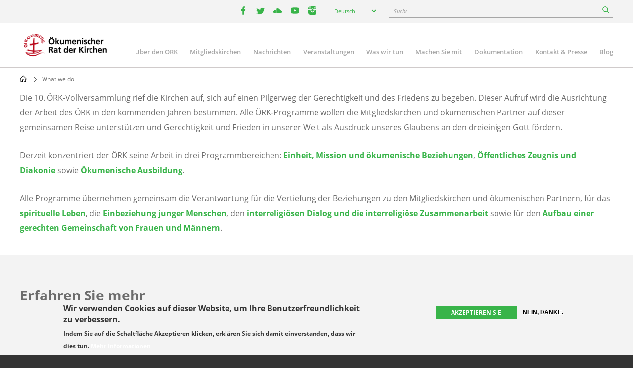

--- FILE ---
content_type: text/html; charset=UTF-8
request_url: https://www.oikoumene.org/de/what-we-do?field_wcc_tx_topic=2378
body_size: 13396
content:

<!DOCTYPE html>
<html lang="de" dir="ltr" prefix="og: https://ogp.me/ns#">
  <head>
    <meta charset="utf-8" />
<noscript><style>form.antibot * :not(.antibot-message) { display: none !important; }</style>
</noscript><meta name="description" content="Alle ÖRK-Programme wollen die Mitgliedskirchen und ökumenischen Partner auf dieser gemeinsamen Reise unterstützen und Gerechtigkeit und Frieden in unserer Welt als Ausdruck unseres Glaubens an den dreieinigen Gott fördern." />
<link rel="canonical" href="https://www.oikoumene.org/de/what-we-do" />
<meta property="og:site_name" content="World Council of Churches" />
<meta property="og:type" content="article" />
<meta property="og:url" content="https://www.oikoumene.org/de/what-we-do" />
<meta property="og:title" content="Was wir tun" />
<meta property="og:description" content="Alle ÖRK-Programme wollen die Mitgliedskirchen und ökumenischen Partner auf dieser gemeinsamen Reise unterstützen und Gerechtigkeit und Frieden in unserer Welt als Ausdruck unseres Glaubens an den dreieinigen Gott fördern." />
<meta property="og:image:type" content="image/jpeg" />
<meta name="Generator" content="Drupal 11 (https://www.drupal.org)" />
<meta name="MobileOptimized" content="width" />
<meta name="HandheldFriendly" content="true" />
<meta name="viewport" content="width=device-width, initial-scale=1.0" />
<style>div#sliding-popup, div#sliding-popup .eu-cookie-withdraw-banner, .eu-cookie-withdraw-tab {background: #F3F3F3} div#sliding-popup.eu-cookie-withdraw-wrapper { background: transparent; } #sliding-popup h1, #sliding-popup h2, #sliding-popup h3, #sliding-popup p, #sliding-popup label, #sliding-popup div, .eu-cookie-compliance-more-button, .eu-cookie-compliance-secondary-button, .eu-cookie-withdraw-tab { color: #333333;} .eu-cookie-withdraw-tab { border-color: #333333;}</style>
<script type="text/javascript">(function(){
  document.addEventListener("DOMContentLoaded", function() {

    const DAY = Math.floor(Date.now() / 86400000);
    const SECRET = 'search-v42';

    async function sha256(str) {
      const buf = await crypto.subtle.digest('SHA-256', new TextEncoder().encode(str));
      return Array.from(new Uint8Array(buf))
        .map(function(b){ return b.toString(16).padStart(2,'0'); })
        .join('');
    }

    (async function() {
      const hash = await sha256(SECRET + DAY);
      const keyName = 'vkey';
      const keyValue = hash;

      document.querySelectorAll("a[href*='/search?']").forEach(function(link){
        const url = new URL(link.href, window.location.origin);
        url.searchParams.set(keyName, keyValue);
        link.href = url.toString();
      });

      document.querySelectorAll("form[action*='/search']").forEach(function(form){
        const input = document.createElement("input");
        input.type = "hidden";
        input.name = keyName;
        input.value = keyValue;
        form.appendChild(input);
      });

      ['event-search-form','blog-post-search-form','news-search-form','document-search-form'].forEach(function(id){
        const form = document.getElementById(id);
        if(form){
          const input = document.createElement("input");
          input.type = "hidden";
          input.name = keyName;
          input.value = keyValue;
          form.appendChild(input);
        }
      });

    })();

  });
})();</script>
<link rel="icon" href="/themes/d8mo_childtheme/favicon.ico" type="image/vnd.microsoft.icon" />
<link rel="alternate" hreflang="en" href="https://www.oikoumene.org/what-we-do" />
<link rel="alternate" hreflang="fr" href="https://www.oikoumene.org/fr/what-we-do" />
<link rel="alternate" hreflang="de" href="https://www.oikoumene.org/de/what-we-do" />
<link rel="alternate" hreflang="es" href="https://www.oikoumene.org/es/what-we-do" />
<script>window.a2a_config=window.a2a_config||{};a2a_config.callbacks=[];a2a_config.overlays=[];a2a_config.templates={};</script>

    <title>Was wir tun | World Council of Churches</title>
    <link rel="stylesheet" media="all" href="/sites/default/files/css/css_RRR-RC7CBQsCuRBdezv6yweg00m5_CYFNk9GJZ1YtaA.css?delta=0&amp;language=de&amp;theme=d8mo_childtheme&amp;include=[base64]" />
<link rel="stylesheet" media="all" href="/sites/default/files/css/css_zAjwwH8r4_sGx2VyvdaOGOoDk2M0s_-O7afdBLQr1pc.css?delta=1&amp;language=de&amp;theme=d8mo_childtheme&amp;include=[base64]" />

    <script type="application/json" data-drupal-selector="drupal-settings-json">{"path":{"baseUrl":"\/","pathPrefix":"de\/","currentPath":"node\/6203","currentPathIsAdmin":false,"isFront":false,"currentLanguage":"de","currentQuery":{"field_wcc_tx_topic":"2378"}},"pluralDelimiter":"\u0003","suppressDeprecationErrors":true,"ajaxPageState":{"libraries":"[base64]","theme":"d8mo_childtheme","theme_token":null},"ajaxTrustedUrl":{"form_action_p_pvdeGsVG5zNF_XLGPTvYSKCf43t8qZYSwcfZl2uzM":true,"\/de\/what-we-do":true,"\/de\/search":true},"gtag":{"tagId":"G-025HJJSGDP","consentMode":false,"otherIds":[],"events":[],"additionalConfigInfo":[]},"eu_cookie_compliance":{"cookie_policy_version":"1.0.0","popup_enabled":true,"popup_agreed_enabled":false,"popup_hide_agreed":false,"popup_clicking_confirmation":false,"popup_scrolling_confirmation":false,"popup_html_info":"\u003Cdiv aria-labelledby=\u0022popup-text\u0022  class=\u0022eu-cookie-compliance-banner eu-cookie-compliance-banner-info eu-cookie-compliance-banner--opt-in\u0022\u003E\n  \u003Cdiv class=\u0022popup-content info eu-cookie-compliance-content\u0022\u003E\n        \u003Cdiv id=\u0022popup-text\u0022 class=\u0022eu-cookie-compliance-message\u0022 role=\u0022document\u0022\u003E\n      \u003Ch2\u003EWir verwenden Cookies auf dieser Website, um Ihre Benutzerfreundlichkeit zu verbessern.\u003C\/h2\u003E\n\u003Cp\u003EIndem Sie auf die Schaltfl\u00e4che Akzeptieren klicken, erkl\u00e4ren Sie sich damit einverstanden, dass wir dies tun.\u003C\/p\u003E\n\n              \u003Cbutton type=\u0022button\u0022 class=\u0022find-more-button eu-cookie-compliance-more-button\u0022\u003EMehr Informationen\u003C\/button\u003E\n          \u003C\/div\u003E\n\n    \n    \u003Cdiv id=\u0022popup-buttons\u0022 class=\u0022eu-cookie-compliance-buttons\u0022\u003E\n            \u003Cbutton type=\u0022button\u0022 class=\u0022agree-button eu-cookie-compliance-secondary-button\u0022\u003EAkzeptieren Sie\u003C\/button\u003E\n              \u003Cbutton type=\u0022button\u0022 class=\u0022decline-button eu-cookie-compliance-default-button\u0022\u003ENein, danke.\u003C\/button\u003E\n          \u003C\/div\u003E\n  \u003C\/div\u003E\n\u003C\/div\u003E","use_mobile_message":false,"mobile_popup_html_info":"\u003Cdiv aria-labelledby=\u0022popup-text\u0022  class=\u0022eu-cookie-compliance-banner eu-cookie-compliance-banner-info eu-cookie-compliance-banner--opt-in\u0022\u003E\n  \u003Cdiv class=\u0022popup-content info eu-cookie-compliance-content\u0022\u003E\n        \u003Cdiv id=\u0022popup-text\u0022 class=\u0022eu-cookie-compliance-message\u0022 role=\u0022document\u0022\u003E\n      \n              \u003Cbutton type=\u0022button\u0022 class=\u0022find-more-button eu-cookie-compliance-more-button\u0022\u003EMehr Informationen\u003C\/button\u003E\n          \u003C\/div\u003E\n\n    \n    \u003Cdiv id=\u0022popup-buttons\u0022 class=\u0022eu-cookie-compliance-buttons\u0022\u003E\n            \u003Cbutton type=\u0022button\u0022 class=\u0022agree-button eu-cookie-compliance-secondary-button\u0022\u003EAkzeptieren Sie\u003C\/button\u003E\n              \u003Cbutton type=\u0022button\u0022 class=\u0022decline-button eu-cookie-compliance-default-button\u0022\u003ENein, danke.\u003C\/button\u003E\n          \u003C\/div\u003E\n  \u003C\/div\u003E\n\u003C\/div\u003E","mobile_breakpoint":768,"popup_html_agreed":false,"popup_use_bare_css":false,"popup_height":"auto","popup_width":"100%","popup_delay":1000,"popup_link":"\/de\/privacy-policy","popup_link_new_window":false,"popup_position":false,"fixed_top_position":true,"popup_language":"de","store_consent":false,"better_support_for_screen_readers":true,"cookie_name":"","reload_page":false,"domain":"","domain_all_sites":false,"popup_eu_only":false,"popup_eu_only_js":false,"cookie_lifetime":100,"cookie_session":0,"set_cookie_session_zero_on_disagree":0,"disagree_do_not_show_popup":false,"method":"opt_in","automatic_cookies_removal":true,"allowed_cookies":"","withdraw_markup":"\u003Cbutton type=\u0022button\u0022 class=\u0022eu-cookie-withdraw-tab\u0022\u003EPrivatsph\u00e4re-Einstellungen\u003C\/button\u003E\n\u003Cdiv aria-labelledby=\u0022popup-text\u0022 class=\u0022eu-cookie-withdraw-banner\u0022\u003E\n  \u003Cdiv class=\u0022popup-content info eu-cookie-compliance-content\u0022\u003E\n    \u003Cdiv id=\u0022popup-text\u0022 class=\u0022eu-cookie-compliance-message\u0022 role=\u0022document\u0022\u003E\n      \u003Ch2\u003EWir verwenden Cookies auf dieser Website, um Ihre Benutzerfreundlichkeit zu verbessern.\u003C\/h2\u003E\n\u003Cp\u003ESie haben Ihr Einverst\u00e4ndnis gegeben, dass wir Cookies setzen d\u00fcrfen.\u003C\/p\u003E\n\n    \u003C\/div\u003E\n    \u003Cdiv id=\u0022popup-buttons\u0022 class=\u0022eu-cookie-compliance-buttons\u0022\u003E\n      \u003Cbutton type=\u0022button\u0022 class=\u0022eu-cookie-withdraw-button \u0022\u003EZustimmung zur\u00fcckziehen\u003C\/button\u003E\n    \u003C\/div\u003E\n  \u003C\/div\u003E\n\u003C\/div\u003E","withdraw_enabled":false,"reload_options":0,"reload_routes_list":"","withdraw_button_on_info_popup":false,"cookie_categories":[],"cookie_categories_details":[],"enable_save_preferences_button":true,"cookie_value_disagreed":"0","cookie_value_agreed_show_thank_you":"1","cookie_value_agreed":"2","containing_element":"body","settings_tab_enabled":false,"olivero_primary_button_classes":"","olivero_secondary_button_classes":"","close_button_action":"close_banner","open_by_default":true,"modules_allow_popup":true,"hide_the_banner":false,"geoip_match":true,"unverified_scripts":["\/"]},"lang_dropdown":{"lang-dropdown-form":{"key":"lang-dropdown-form","widget":"chosen","disable_search":true,"no_results_text":"No language match"}},"chosen":{"selector":"select:visible, select[name=\u0022destination_programme\u0022], select[name=\u0022destination_topic\u0022]","minimum_single":2,"minimum_multiple":20,"minimum_width":50,"use_relative_width":false,"options":{"disable_search":false,"disable_search_threshold":10,"allow_single_deselect":false,"add_helper_buttons":false,"search_contains":false,"placeholder_text_multiple":"Choose some options","placeholder_text_single":"Choose an option","no_results_text":"No results match","max_shown_results":null,"inherit_select_classes":true}},"views":{"ajax_path":"\/de\/views\/ajax","ajaxViews":{"views_dom_id:ddc1112049d89e0af9349586237206098a82bba80f0995233af16e18fbd3a8fe":{"view_name":"program_search","view_display_id":"block_1","view_args":"all","view_path":"\/node\/6203","view_base_path":null,"view_dom_id":"ddc1112049d89e0af9349586237206098a82bba80f0995233af16e18fbd3a8fe","pager_element":0}}},"blazy":{"loadInvisible":false,"offset":100,"saveViewportOffsetDelay":50,"loader":true,"unblazy":false,"visibleClass":false,"compat":true,"useAjax":true},"blazyIo":{"disconnect":false,"rootMargin":"0px","threshold":[0,0.25,0.5,0.75,1]},"search_api_autocomplete":{"search_page":{"auto_submit":true,"min_length":2}},"user":{"uid":0,"permissionsHash":"05d7a903a4c85ca14ac5bd57ba5477bb075588ebfc0269babde4f71ac100d0de"}}</script>
<script src="/sites/default/files/js/js_UgdUy9lVR2iyTO87w0GFUY0VvvaQjBZaEuM9ypJe1BA.js?scope=header&amp;delta=0&amp;language=de&amp;theme=d8mo_childtheme&amp;include=[base64]"></script>
<script src="/modules/contrib/google_tag/js/gtag.js?t8p3gl"></script>

    <meta name="viewport" content="width=device-width, initial-scale=1.0, maximum-scale=1.0">
  </head>
  <body class="path-node page-node-type-ino-page">
        <a href="#main-content" class="visually-hidden focusable skip-link">
      Skip to main content
    </a>
    
      <div class="dialog-off-canvas-main-canvas" data-off-canvas-main-canvas>
    
<div class="header-wrapper">

      <div class="header-bar">
      <div class="container">
          <div class="region region-header-bar">
    <div id="block-wccsocial" class="block block-wcc-header block-wcc-social-block">
  
    
      <ul class="wcc-social">
    <li class="wcc-social__item wcc-social__item--facebook">
    <a target="_blank" href="https://www.facebook.com/WorldCouncilofChurches" class="facebook"><i></i><span class='visually-hidden'>facebook</span></a>
  </li>
      <li class="wcc-social__item wcc-social__item--twitter">
    <a target="_blank" href="https://twitter.com/oikoumene" class="twitter"><i></i><span class='visually-hidden'>twitter</span></a>
  </li>
      <li class="wcc-social__item wcc-social__item--soundcloud">
    <a target="_blank" href="https://soundcloud.com/worldcouncilofchurches" class="soundcloud"><i></i><span class='visually-hidden'>youtube</span></a>
  </li>
      <li class="wcc-social__item wcc-social__item--youtube">
    <a target="_blank" href="https://www.youtube.com/user/WCCworld" class="youtube"><i></i><span class='visually-hidden'>youtube</span></a>
  </li>
      <li class="wcc-social__item wcc-social__item--instagram">
    <a target="_blank" href="https://www.instagram.com/worldcouncilofchurches/" class="instagram"><i></i><span class='visually-hidden'>instagram</span></a>
  </li>
  </ul>

  </div>
<div id="block-languagedropdownswitcher" class="block block-lang-dropdown block-language-dropdown-blocklanguage-interface">
  
    
      <form class="lang-dropdown-form lang_dropdown_form clearfix language_interface" id="lang_dropdown_form_lang-dropdown-form" data-drupal-selector="lang-dropdown-form-2" action="/de/what-we-do?field_wcc_tx_topic=2378" method="post" accept-charset="UTF-8">
  <div class="js-form-item form-item js-form-type-select form-type-select js-form-item-lang-dropdown-select form-item-lang-dropdown-select form-no-label">
      <label for="edit-lang-dropdown-select" class="visually-hidden">Select your language</label>
        <select style="width:165px" class="lang-dropdown-select-element form-select" data-lang-dropdown-id="lang-dropdown-form" data-drupal-selector="edit-lang-dropdown-select" id="edit-lang-dropdown-select" name="lang_dropdown_select"><option value="en">English</option><option value="de" selected="selected">Deutsch</option><option value="fr">Français</option><option value="es">Español</option></select>

        </div>
<input data-drupal-selector="edit-en" type="hidden" name="en" value="/what-we-do?field_wcc_tx_topic=2378" />
<input data-drupal-selector="edit-fr" type="hidden" name="fr" value="/fr/what-we-do?field_wcc_tx_topic=2378" />
<input data-drupal-selector="edit-de" type="hidden" name="de" value="/de/what-we-do?field_wcc_tx_topic=2378" />
<input data-drupal-selector="edit-es" type="hidden" name="es" value="/es/what-we-do?field_wcc_tx_topic=2378" />
<noscript><div>
<div class="submit-wrapper">
  <input data-drupal-selector="edit-submit" type="submit" id="edit-submit" name="op" value="Go" class="button js-form-submit form-submit" />
</div>
</div></noscript><input autocomplete="off" data-drupal-selector="form-pifbnlvmyh-n0zqshhz6xbycj4-l6ivotrpcknfzh20" type="hidden" name="form_build_id" value="form-PIFBNlVMyH-n0ZQShHz6XbyCJ4_l6IVotRpCknfzh20" />
<input data-drupal-selector="edit-lang-dropdown-form" type="hidden" name="form_id" value="lang_dropdown_form" />

</form>

  </div>
<div id="block-wccglobalsearchblock" class="block block-wcc-search block-wcc-global-search-block">
  
    
      <form class="wcc-global-search-form" data-drupal-selector="wcc-global-search-form" action="/de/search" method="get" id="wcc-global-search-form" accept-charset="UTF-8">
  <div class="form--inline js-form-wrapper form-wrapper" data-drupal-selector="edit-wrapper" id="edit-wrapper"><div class="js-form-item form-item js-form-type-search-api-autocomplete form-type-search-api-autocomplete js-form-item-keywords form-item-keywords form-no-label">
      <label for="edit-keywords" class="visually-hidden">Suche</label>
        <input placeholder="Suche" data-drupal-selector="edit-keywords" data-search-api-autocomplete-search="search_page" class="form-autocomplete form-text" data-autocomplete-path="/de/search_api_autocomplete/search_page?display=page_1&amp;&amp;field=autocomplete" type="text" id="edit-keywords" name="keywords" value="" size="60" maxlength="128" />

        </div>
<div class="form-actions js-form-wrapper form-wrapper" data-drupal-selector="edit-submit-wrapper" id="edit-submit-wrapper">
<div class="submit-wrapper">
  <input data-drupal-selector="edit-submit" type="submit" id="edit-submit--2" name="op" value="Suche" class="button button--primary js-form-submit form-submit" />
</div>
</div>
</div>
<input autocomplete="off" data-drupal-selector="form-imoypniz2wbgqnllhsbpxjz0ej3khu4ndfiijpnbqry" type="hidden" name="form_build_id" value="form-imoYpniz2WbGQnlLhSBpxjZ0EJ3kHU4ndfiiJpNBQrY" />

</form>

  </div>

  </div>

      </div>
    </div>
  
  <header id="header" class="header header--site" role="banner" aria-label="Site header">
    <div class="container">
              <a href="/de" class="logo"></a>
                      <div class="region region-primary-menu">
    
<nav role="navigation" aria-labelledby="block-mainnavigation-2-menu" id="block-mainnavigation-2" class="block block-menu navigation menu--main">
                        
    <h2 class="visually-hidden" id="block-mainnavigation-2-menu">Main navigation</h2>
    

    <a href="#" id="main-toggle"></a>
                
              <ul class="menu">
                    <li class="menu-item menu-item--collapsed">
        <a href="/de/about-the-wcc" data-drupal-link-system-path="node/4966">Über den ÖRK</a>
              </li>
                <li class="menu-item menu-item--collapsed">
        <a href="/de/member-churches" data-drupal-link-system-path="node/5601">Mitgliedskirchen</a>
              </li>
                <li class="menu-item">
        <a href="/de/news" data-drupal-link-system-path="node/24508">Nachrichten</a>
              </li>
                <li class="menu-item menu-item--collapsed">
        <a href="/de/events" data-drupal-link-system-path="node/24509">Veranstaltungen</a>
              </li>
                <li class="menu-item menu-item--collapsed menu-item--active-trail">
        <a href="/de/what-we-do" data-drupal-link-system-path="node/6203">Was wir tun</a>
              </li>
                <li class="menu-item menu-item--collapsed">
        <a href="/de/get-involved" data-drupal-link-system-path="node/4965">Machen Sie mit</a>
              </li>
                <li class="menu-item menu-item--collapsed">
        <a href="/de/resources" data-drupal-link-system-path="node/4967">Dokumentation</a>
              </li>
                <li class="menu-item menu-item--collapsed">
        <a href="/de/contact-press" data-drupal-link-system-path="node/4968">Kontakt &amp; Presse</a>
              </li>
                <li class="menu-item">
        <a href="/de/blog" data-drupal-link-system-path="node/24507">Blog</a>
              </li>
        </ul>
  


    </nav>
  </div>

          </div>
  </header>

</div>

<div class="page">
        
              <div class="region region-breadcrumb">
    <div id="block-d8mo-childtheme-breadcrumbs" class="block block-system block-system-breadcrumb-block">
  
    
        <nav class="breadcrumb" role="navigation" aria-labelledby="system-breadcrumb">
    <h2 id="system-breadcrumb" class="visually-hidden">Breadcrumb</h2>
    <ol>
          <li>
                  <a href="/de">Home</a>
              </li>
          <li>
                  What we do
              </li>
        </ol>
  </nav>

  </div>

  </div>

      
            <div class="container">
          <div class="region region-highlighted">
    <div data-drupal-messages-fallback class="hidden"></div>

  </div>

      </div>
      
      <main role="main" class="">
      <a id="main-content" tabindex="-1"></a>
        <div class="region region-content">
    <div id="block-d8mo-childtheme-content" class="block block-system block-system-main-block">
  
    
      <article class="node node--type-ino-page node--promoted node--view-mode-full no-teaser-image" >
  

  
    

  
      <div class="node__bigtitle visually-hidden">
      
      <div class="wrapper">
        <h1>
<span>Was wir tun</span>
</h1>
        
            <div class="field field--name-field-n-teaser-description field--type-text-long field--label-hidden field__item"><p>Alle ÖRK-Programme wollen die Mitgliedskirchen und ökumenischen Partner auf dieser gemeinsamen Reise unterstützen und Gerechtigkeit und Frieden in unserer Welt als Ausdruck unseres Glaubens an den dreieinigen Gott fördern.</p>
</div>
      

      </div>
    </div>
  
  
  <div class="node__content">
    
      <div class="field field--name-field-n-paragraphs field--type-entity-reference-revisions field--label-hidden field__items">
              <div class="field__item">  <div class="paragraph paragraph--type--ino-pt-wysiwyg paragraph--view-mode--default">
          <div class="inner">
        
            <div class="field field--name-field-ph-wysiwyg-text field--type-text-long field--label-hidden field__item"><p>Die 10.&nbsp;ÖRK-Vollversammlung rief die Kirchen auf, sich auf einen Pilgerweg der Gerechtigkeit und des Friedens zu begeben. Dieser Aufruf wird die Ausrichtung der Arbeit des ÖRK in den kommenden Jahren bestimmen. Alle ÖRK-Programme wollen die Mitgliedskirchen und ökumenischen Partner auf dieser gemeinsamen Reise unterstützen und Gerechtigkeit und Frieden in unserer Welt als Ausdruck unseres Glaubens an den dreieinigen Gott fördern.</p>
<p>Derzeit konzentriert der ÖRK seine Arbeit in drei Programmbereichen:&nbsp;<a href="https://www.oikoumene.org/de/was-wir-tun/einheit-mission-oekumenische-beziehungen/"><b>Einheit, Mission und ökumenische Beziehungen</b></a>,<b> </b><a href="https://www.oikoumene.org/de/was-wir-tun/oeffentliches-zeugnis"><b>Öffentliches Zeugnis und<i> </i>Diakonie</b></a> sowie <a href="https://www.oikoumene.org/de/was-wir-tun/oekumenische-ausbildung"><b>Ökumenische Ausbildung</b></a>.</p>
<p>Alle Programme übernehmen gemeinsam die Verantwortung für die Vertiefung der Beziehungen zu den Mitgliedskirchen und ökumenischen Partnern, für das <a href="https://www.oikoumene.org/de/was-wir-tun/aggregator/de/was-wir-tun/aggregator/resolveuid/7992e4c951784f51a8381280928bde31"><b>spirituelle Leben</b></a>, die <a href="https://www.oikoumene.org/de/was-wir-tun/aggregator/de/was-wir-tun/aggregator/resolveuid/439dda799af74031ab95bf089e2b840f"><b>Einbeziehung junger Menschen</b></a>, den <a href="https://www.oikoumene.org/de/was-wir-tun/aggregator/de/was-wir-tun/aggregator/resolveuid/c081913b1df04a069d1b0b718c01009f"><b>interreligiösen Dialog und die interreligiöse Zusammenarbeit</b></a> sowie für den <a href="https://www.oikoumene.org/de/was-wir-tun/aggregator/de/was-wir-tun/aggregator/resolveuid/2dc464c693a74ba284921d5d4afb4da3"><b>Aufbau einer gerechten Gemeinschaft von Frauen und Männern</b></a>.</p>
</div>
      
      </div>
      </div>
</div>
              <div class="field__item">  <div class="views-blockprogram-search-block-1 paragraph paragraph--type--ino-pt-block paragraph--view-mode--default">
          <div class="inner">
        
            <div class="field field--name-field-ph-block-reference field--type-block-field field--label-hidden field__item"><div class="views-element-container block block-views block-views-blockprogram-search-block-1" id="block-views-block-program-search-block-1">
  
      <h2>Erfahren Sie mehr</h2>
    
      <div><div class="view view-program-search view-id-program_search view-display-id-block_1 js-view-dom-id-ddc1112049d89e0af9349586237206098a82bba80f0995233af16e18fbd3a8fe">
  
    
        <div class="view-filters">
      <form class="views-exposed-form" data-drupal-selector="views-exposed-form-program-search-block-1" action="/de/what-we-do" method="get" id="views-exposed-form-program-search-block-1" accept-charset="UTF-8">
  <div class="form--inline clearfix">
  <div class="js-form-item form-item js-form-type-search-api-autocomplete form-type-search-api-autocomplete js-form-item-search-api-fulltext form-item-search-api-fulltext">
      <label for="edit-search-api-fulltext">Type keyword</label>
        <input placeholder="Schlüsselwort eingeben" data-drupal-selector="edit-search-api-fulltext" data-search-api-autocomplete-search="program_search" class="form-autocomplete form-text" data-autocomplete-path="/de/search_api_autocomplete/program_search?display=block_1&amp;arguments%5B0%5D=all&amp;filter=search_api_fulltext" type="text" id="edit-search-api-fulltext" name="search_api_fulltext" value="" size="30" maxlength="128" />

        </div>
<div class="js-form-item form-item js-form-type-select form-type-select js-form-item-field-wcc-tx-topic form-item-field-wcc-tx-topic">
      <label for="edit-field-wcc-tx-topic">Topics</label>
        <select data-drupal-selector="edit-field-wcc-tx-topic" id="edit-field-wcc-tx-topic" name="field_wcc_tx_topic" class="form-select"><option value="All">- Thema auswählen -</option><option value="2372">Bewahrung der Schöpfung</option><option value="2378" selected="selected">Abrüstung</option><option value="2371">Wirtschaftliche Gerechtigkeit</option><option value="2367">Ökumenische Beziehungen</option><option value="2368">Bildung</option><option value="2373">Geschlechtergerechtigkeit</option><option value="2374">Gesundheit</option><option value="2379">Interreligiöser Dialog</option><option value="2376">Internationale Angelegenheiten</option><option value="2377">Migration</option><option value="2365">Mission</option><option value="2375">Friedenskonsolidierung</option><option value="2370">Soziale Gerechtigkeit</option><option value="2366">Spiritualität</option><option value="2369">Engagement junger Menschen</option></select>

        </div>
<div class="js-form-item form-item js-form-type-select form-type-select js-form-item-field-wcc-tx-program-area form-item-field-wcc-tx-program-area">
      <label for="edit-field-wcc-tx-program-area">Programme area</label>
        <select data-drupal-selector="edit-field-wcc-tx-program-area" id="edit-field-wcc-tx-program-area" name="field_wcc_tx_program_area" class="form-select"><option value="All" selected="selected">- Programmbereich wählen -</option><option value="2380">Einheit, Mission und ökumenische Beziehungen</option><option value="2383">-Bildung und ökumenische Ausbildung</option><option value="10133">Life, Justice and Peace</option><option value="2381">-Öffentliches Zeugnis</option><option value="2382">-Diakonie</option><option value="2384">Querschnittsaufgaben</option></select>

        </div>
<div data-drupal-selector="edit-actions" class="form-actions js-form-wrapper form-wrapper" id="edit-actions">
<div class="submit-wrapper">
  <input data-drupal-selector="edit-submit-program-search" type="submit" id="edit-submit-program-search" value="Suche" class="button js-form-submit form-submit" />
</div>
</div>

</div>

</form>

    </div>
    
      <div class="view-content">
      <ul class="blazy blazy--grid b-grid b-count-4 b-grid--sm-1 b-grid--md-2 b-grid--lg-3 blazy--media blazy--view blazy--view--program-search blazy--view--program-search--block-1 blazy--view--program-search-block-block-1 is-b-captioned" data-media-gallery data-blazy="" id="blazy-ed75a52e9ad-1"><li class="grid"><div class="grid__content">    <div class="taxonomy-term teaser">
        <a href="/de/programme-activity/gerechten-frieden-foerdern" rel="bookmark">
            <div class="term_image teaser_image">
                                    
            <div class="field field--name-field-tx-teaser-image field--type-entity-reference field--label-hidden field__item">            <figure class="media media--type-image media--view-mode-teaser">
            
                            
            <div class="field field--name-field-media-image field--type-image field--label-hidden field__item">  <img loading="lazy" src="/sites/default/files/styles/teaser/public/2020-03/Peacebuilding.jpg?h=2a71c125&amp;itok=OwQO4QNB" width="373" height="250" alt="Drawing of a dove carrying an olive branch while wearing a bullet proof vest, on a wall in Bethlehem." />


</div>
      
                                    </figure>
    </div>
      
                            </div>
        <h3>
            <div class="field field--name-name field--type-string field--label-hidden field__item">Friedenskonsolidierung</div>
      </h3>
        </a>
    </div>

</div>
</li><li class="grid"><div class="grid__content">    <div class="taxonomy-term teaser">
        <a href="/de/programme-activity/ccia" rel="bookmark">
            <div class="term_image teaser_image">
                                    
            <div class="field field--name-field-tx-teaser-image field--type-entity-reference field--label-hidden field__item">            <figure class="media media--type-image media--view-mode-teaser">
            
                            
            <div class="field field--name-field-media-image field--type-image field--label-hidden field__item">  <img loading="lazy" src="/sites/default/files/styles/teaser/public/2020-03/CCIA.JPG?h=6fb20bf9&amp;itok=VKxzppuQ" width="373" height="250" alt="Commission of the Churches on International Affairs 57th meeting in Brisbane, Australia" />


</div>
      
                                    </figure>
    </div>
      
                            </div>
        <h3>
            <div class="field field--name-name field--type-string field--label-hidden field__item">KOMMISSION DER KIRCHEN FÜR INTERNATIONALE ANGELEGENHEITEN (CCIA)</div>
      </h3>
        </a>
    </div>

</div>
</li><li class="grid"><div class="grid__content">    <div class="taxonomy-term teaser">
        <a href="/de/programme-activity/euno" rel="bookmark">
            <div class="term_image teaser_image">
                                    
            <div class="field field--name-field-tx-teaser-image field--type-entity-reference field--label-hidden field__item">            <figure class="media media--type-image media--view-mode-teaser">
            
                            
            <div class="field field--name-field-media-image field--type-image field--label-hidden field__item">  <img loading="lazy" src="/sites/default/files/styles/teaser/public/2020-03/EUNO%20teaser%20image.jpeg?h=e64d10a3&amp;itok=CRXwe6fN" width="373" height="250" alt="EUNO" />


</div>
      
                                    </figure>
    </div>
      
                            </div>
        <h3>
            <div class="field field--name-name field--type-string field--label-hidden field__item">Ökumenisches Büro der Vereinten Nationen (ÖBVN)</div>
      </h3>
        </a>
    </div>

</div>
</li><li class="grid"><div class="grid__content">    <div class="taxonomy-term teaser">
        <a href="/de/what-we-do/arms-control-and-disarmament" rel="bookmark">
            <div class="term_image teaser_image">
                                    
            <div class="field field--name-field-tx-teaser-image field--type-entity-reference field--label-hidden field__item">            <figure class="media media--type-image media--view-mode-teaser">
            
                            
            <div class="field field--name-field-media-image field--type-image field--label-hidden field__item">  <img loading="lazy" src="/sites/default/files/styles/teaser/public/2020-03/Disarmament.jpg?h=f6b90357&amp;itok=fLEuMtNQ" width="373" height="250" alt="March for peace in Oslo during the Nobel Peace prize weekend in December 2017." />


</div>
      
                                    </figure>
    </div>
      
                            </div>
        <h3>
            <div class="field field--name-name field--type-string field--label-hidden field__item">Waffenkontrolle und Abrüstung</div>
      </h3>
        </a>
    </div>

</div>
</li></ul>
    </div>
  
      
          </div>
</div>

  </div>
</div>
      
      </div>
      </div>
</div>
              <div class="field__item">    <div class="paragraph paragraph--type--wcc-pt-layout-3 paragraph--view-mode--default">
                    <div class="inner">
                <div class="row">
                                        <div class="col_left col-lg-4">
                        
      <div class="field field--name-field-wcc-ph-layout-3-1-contenu field--type-entity-reference-revisions field--label-hidden field__items">
              <div class="field__item">    <div class="paragraph paragraph--type--wcc-pt-social-embed paragraph--view-mode--default twitter">
        
        <div class="inner">
            <div class="embed_code">
                                    <a class="twitter-timeline" data-height="800"  href="https://twitter.com/Oikoumene?ref_src=twsrc%5Etfw">Tweets by Oikoumene</a> <script async src="https://platform.twitter.com/widgets.js" charset="utf-8"></script>
                            </div>
        </div>
    </div>
</div>
          </div>
  
                    </div>
                    <div class="col_middle col-lg-4">
                        
      <div class="field field--name-field-wcc-ph-layout-3-2-contenu field--type-entity-reference-revisions field--label-hidden field__items">
              <div class="field__item">    <div class="paragraph paragraph--type--wcc-pt-social-embed paragraph--view-mode--default facebook">
        <div id="fb-root"></div>
<script async defer crossorigin="anonymous" src="https://connect.facebook.net/de_DE/sdk.js#xfbml=1&version=v6.0&appId=279277239457033&autoLogAppEvents=1"></script>
        <div class="inner">
            <div class="embed_code">
                                    <div class="fb-page" data-tabs="timeline" data-href="https://www.facebook.com/WorldCouncilofChurches/" data-height="800" data-hide-cover="false" data-show-facepile="true"></div>

                            </div>
        </div>
    </div>
</div>
          </div>
  
                    </div>
                    <div class="col_right col-lg-4">
                        
      <div class="field field--name-field-wcc-ph-layout-3-3-contenu field--type-entity-reference-revisions field--label-hidden field__items">
              <div class="field__item">    <div class="paragraph paragraph--type--wcc-pt-social-embed paragraph--view-mode--default instagram">
        
        <div class="inner">
            <div class="embed_code">
                                    <blockquote class="instagram-media" data-instgrm-captioned data-instgrm-permalink="https://www.instagram.com/p/CAsS57mCxk_/?utm_source=ig_embed&amp;utm_campaign=loading" data-instgrm-version="12" style=" background:#FFF; border:0; border-radius:3px; box-shadow:0 0 1px 0 rgba(0,0,0,0.5),0 1px 10px 0 rgba(0,0,0,0.15); margin: 1px; max-width:540px; min-width:326px; padding:0; width:99.375%; width:-webkit-calc(100% - 2px); width:calc(100% - 2px);"><div style="padding:16px;"> <a href="https://www.instagram.com/p/CAsS57mCxk_/?utm_source=ig_embed&amp;utm_campaign=loading" style=" background:#FFFFFF; line-height:0; padding:0 0; text-align:center; text-decoration:none; width:100%;" target="_blank"> <div style=" display: flex; flex-direction: row; align-items: center;"> <div style="background-color: #F4F4F4; border-radius: 50%; flex-grow: 0; height: 40px; margin-right: 14px; width: 40px;"></div> <div style="display: flex; flex-direction: column; flex-grow: 1; justify-content: center;"> <div style=" background-color: #F4F4F4; border-radius: 4px; flex-grow: 0; height: 14px; margin-bottom: 6px; width: 100px;"></div> <div style=" background-color: #F4F4F4; border-radius: 4px; flex-grow: 0; height: 14px; width: 60px;"></div></div></div><div style="padding: 19% 0;"></div> <div style="display:block; height:50px; margin:0 auto 12px; width:50px;"><svg width="50px" height="50px" viewBox="0 0 60 60" version="1.1" xmlns="https://www.w3.org/2000/svg" xmlns:xlink="https://www.w3.org/1999/xlink"><g stroke="none" stroke-width="1" fill="none" fill-rule="evenodd"><g transform="translate(-511.000000, -20.000000)" fill="#000000"><g><path d="M556.869,30.41 C554.814,30.41 553.148,32.076 553.148,34.131 C553.148,36.186 554.814,37.852 556.869,37.852 C558.924,37.852 560.59,36.186 560.59,34.131 C560.59,32.076 558.924,30.41 556.869,30.41 M541,60.657 C535.114,60.657 530.342,55.887 530.342,50 C530.342,44.114 535.114,39.342 541,39.342 C546.887,39.342 551.658,44.114 551.658,50 C551.658,55.887 546.887,60.657 541,60.657 M541,33.886 C532.1,33.886 524.886,41.1 524.886,50 C524.886,58.899 532.1,66.113 541,66.113 C549.9,66.113 557.115,58.899 557.115,50 C557.115,41.1 549.9,33.886 541,33.886 M565.378,62.101 C565.244,65.022 564.756,66.606 564.346,67.663 C563.803,69.06 563.154,70.057 562.106,71.106 C561.058,72.155 560.06,72.803 558.662,73.347 C557.607,73.757 556.021,74.244 553.102,74.378 C549.944,74.521 548.997,74.552 541,74.552 C533.003,74.552 532.056,74.521 528.898,74.378 C525.979,74.244 524.393,73.757 523.338,73.347 C521.94,72.803 520.942,72.155 519.894,71.106 C518.846,70.057 518.197,69.06 517.654,67.663 C517.244,66.606 516.755,65.022 516.623,62.101 C516.479,58.943 516.448,57.996 516.448,50 C516.448,42.003 516.479,41.056 516.623,37.899 C516.755,34.978 517.244,33.391 517.654,32.338 C518.197,30.938 518.846,29.942 519.894,28.894 C520.942,27.846 521.94,27.196 523.338,26.654 C524.393,26.244 525.979,25.756 528.898,25.623 C532.057,25.479 533.004,25.448 541,25.448 C548.997,25.448 549.943,25.479 553.102,25.623 C556.021,25.756 557.607,26.244 558.662,26.654 C560.06,27.196 561.058,27.846 562.106,28.894 C563.154,29.942 563.803,30.938 564.346,32.338 C564.756,33.391 565.244,34.978 565.378,37.899 C565.522,41.056 565.552,42.003 565.552,50 C565.552,57.996 565.522,58.943 565.378,62.101 M570.82,37.631 C570.674,34.438 570.167,32.258 569.425,30.349 C568.659,28.377 567.633,26.702 565.965,25.035 C564.297,23.368 562.623,22.342 560.652,21.575 C558.743,20.834 556.562,20.326 553.369,20.18 C550.169,20.033 549.148,20 541,20 C532.853,20 531.831,20.033 528.631,20.18 C525.438,20.326 523.257,20.834 521.349,21.575 C519.376,22.342 517.703,23.368 516.035,25.035 C514.368,26.702 513.342,28.377 512.574,30.349 C511.834,32.258 511.326,34.438 511.181,37.631 C511.035,40.831 511,41.851 511,50 C511,58.147 511.035,59.17 511.181,62.369 C511.326,65.562 511.834,67.743 512.574,69.651 C513.342,71.625 514.368,73.296 516.035,74.965 C517.703,76.634 519.376,77.658 521.349,78.425 C523.257,79.167 525.438,79.673 528.631,79.82 C531.831,79.965 532.853,80.001 541,80.001 C549.148,80.001 550.169,79.965 553.369,79.82 C556.562,79.673 558.743,79.167 560.652,78.425 C562.623,77.658 564.297,76.634 565.965,74.965 C567.633,73.296 568.659,71.625 569.425,69.651 C570.167,67.743 570.674,65.562 570.82,62.369 C570.966,59.17 571,58.147 571,50 C571,41.851 570.966,40.831 570.82,37.631"></path></g></g></g></svg></div><div style="padding-top: 8px;"> <div style=" color:#3897f0; font-family:Arial,sans-serif; font-size:14px; font-style:normal; font-weight:550; line-height:18px;"> Sieh dir diesen Beitrag auf Instagram an</div></div><div style="padding: 12.5% 0;"></div> <div style="display: flex; flex-direction: row; margin-bottom: 14px; align-items: center;"><div> <div style="background-color: #F4F4F4; border-radius: 50%; height: 12.5px; width: 12.5px; transform: translateX(0px) translateY(7px);"></div> <div style="background-color: #F4F4F4; height: 12.5px; transform: rotate(-45deg) translateX(3px) translateY(1px); width: 12.5px; flex-grow: 0; margin-right: 14px; margin-left: 2px;"></div> <div style="background-color: #F4F4F4; border-radius: 50%; height: 12.5px; width: 12.5px; transform: translateX(9px) translateY(-18px);"></div></div><div style="margin-left: 8px;"> <div style=" background-color: #F4F4F4; border-radius: 50%; flex-grow: 0; height: 20px; width: 20px;"></div> <div style=" width: 0; height: 0; border-top: 2px solid transparent; border-left: 6px solid #f4f4f4; border-bottom: 2px solid transparent; transform: translateX(16px) translateY(-4px) rotate(30deg)"></div></div><div style="margin-left: auto;"> <div style=" width: 0px; border-top: 8px solid #F4F4F4; border-right: 8px solid transparent; transform: translateY(16px);"></div> <div style=" background-color: #F4F4F4; flex-grow: 0; height: 12px; width: 16px; transform: translateY(-4px);"></div> <div style=" width: 0; height: 0; border-top: 8px solid #F4F4F4; border-left: 8px solid transparent; transform: translateY(-4px) translateX(8px);"></div></div></div></a> <p style=" margin:8px 0 0 0; padding:0 4px;"> <a href="https://www.instagram.com/p/CAsS57mCxk_/?utm_source=ig_embed&amp;utm_campaign=loading" style=" color:#000; font-family:Arial,sans-serif; font-size:14px; font-style:normal; font-weight:normal; line-height:17px; text-decoration:none; word-wrap:break-word;" target="_blank">#PrayTogether ? &#34;God of life, God of compassion, as crisis is shaking our world, we turn to you with all our worries...&#34; We continue our weekly series of intercessions for our one human family at this time of crisis adopting the words of sisters and brothers from different parts of the world. Today we invite you to pray with Ärkebiskop Antje Jackelén of the Church of Sweden. More prayers and resources for these times of pandemic: www.oikoumene.org/corona #StayAtHome #PrayAtHome</a></p> <p style=" color:#c9c8cd; font-family:Arial,sans-serif; font-size:14px; line-height:17px; margin-bottom:0; margin-top:8px; overflow:hidden; padding:8px 0 7px; text-align:center; text-overflow:ellipsis; white-space:nowrap;">Ein Beitrag geteilt von <a href="https://www.instagram.com/worldcouncilofchurches/?utm_source=ig_embed&amp;utm_campaign=loading" style=" color:#c9c8cd; font-family:Arial,sans-serif; font-size:14px; font-style:normal; font-weight:normal; line-height:17px;" target="_blank"> World Council of Churches</a> (@worldcouncilofchurches) am <time style=" font-family:Arial,sans-serif; font-size:14px; line-height:17px;" datetime="2020-05-27T12:57:18+00:00">Mai 27, 2020 um 5:57 PDT</time></p></div></blockquote> <script async src="//www.instagram.com/embed.js"></script>
                            </div>
        </div>
    </div>
</div>
          </div>
  
                    </div>
                </div>
            </div>
            </div>
</div>
          </div>
  <span class="a2a_kit a2a_kit_size_32 addtoany_list" data-a2a-url="https://www.oikoumene.org/de/what-we-do" data-a2a-title="Was wir tun"><a class="a2a_button_facebook"></a><a class="a2a_button_twitter"></a><a class="a2a_dd addtoany_share" href="https://www.addtoany.com/share#url=https%3A%2F%2Fwww.oikoumene.org%2Fde%2Fwhat-we-do&amp;title=Was%20wir%20tun"></a></span>

  </div>

</article>

  </div>

  </div>

    </main>
  
      <div class="container">
        <div class="region region-top">
    <div id="block-d8mo-childtheme-top" class="block block-ino-complementary-content block-top-block">
  
    
      <div class="disclaimers">
  
</div>

  </div>

  </div>

    </div>
  
        <div class="region region-bottom">
    <div id="block-d8mo-childtheme-bottom" class="block block-ino-complementary-content block-bottom-block">
  
    
      <div>
      <div class="paragraph paragraph--type--ino-pt-vgroup paragraph--view-mode--full">
                    
            </div>
    <div class="paragraph paragraph--type--ino-pt-vgroup paragraph--view-mode--full">
                    
            </div>

</div>

  </div>

  </div>

  </div>

<footer class="footer footer--site" id="footer">
  <div class="container">
          <a href="/de" class="logo logo--footer"></a>
        <div class="row">
                        <div class="col-md-4 col-xs-12">
              <div class="region region-footer-left">
    <div id="block-d8mo-childtheme-custom-footer" class="block block-ino-footer block-footer-block">
  
    
      <div>
    <div class="paragraph paragraph--type--ino-pt-wysiwyg paragraph--view-mode--full">
          <div class="inner">
        
            <div class="field field--name-field-title field--type-string field--label-hidden field__item">Besuchen Sie den ÖRK</div>
      
            <div class="field field--name-field-ph-wysiwyg-text field--type-text-long field--label-hidden field__item"><p>Ecumenical Centre<br>Kyoto Building<br>Chemin du Pommier 42<br>CH-1218 Le Grand-Saconnex, Switzerland</p>
</div>
      
      </div>
      </div>

</div>

  </div>

  </div>

          </div>
         
                              <div class="col-md-4 col-xs-12">
              <div class="region region-footer-center">
    <nav role="navigation" aria-labelledby="block-mainnavigation-menu" id="block-mainnavigation" class="block block-menu navigation menu--main">
            
  <h2 class="visually-hidden" id="block-mainnavigation-menu">Main navigation</h2>
  

        
              <ul class="menu">
                    <li class="menu-item menu-item--collapsed">
        <a href="/de/about-the-wcc" data-drupal-link-system-path="node/4966">Über den ÖRK</a>
              </li>
                <li class="menu-item menu-item--collapsed">
        <a href="/de/member-churches" data-drupal-link-system-path="node/5601">Mitgliedskirchen</a>
              </li>
                <li class="menu-item">
        <a href="/de/news" data-drupal-link-system-path="node/24508">Nachrichten</a>
              </li>
                <li class="menu-item menu-item--collapsed">
        <a href="/de/events" data-drupal-link-system-path="node/24509">Veranstaltungen</a>
              </li>
                <li class="menu-item menu-item--collapsed menu-item--active-trail">
        <a href="/de/what-we-do" data-drupal-link-system-path="node/6203">Was wir tun</a>
              </li>
                <li class="menu-item menu-item--collapsed">
        <a href="/de/get-involved" data-drupal-link-system-path="node/4965">Machen Sie mit</a>
              </li>
                <li class="menu-item menu-item--collapsed">
        <a href="/de/resources" data-drupal-link-system-path="node/4967">Dokumentation</a>
              </li>
                <li class="menu-item menu-item--collapsed">
        <a href="/de/contact-press" data-drupal-link-system-path="node/4968">Kontakt &amp; Presse</a>
              </li>
                <li class="menu-item">
        <a href="/de/blog" data-drupal-link-system-path="node/24507">Blog</a>
              </li>
        </ul>
  


  </nav>

  </div>

          </div>
         
                              <div class="col-md-4 col-xs-12">
              <div class="region region-footer-right">
    <div id="block-wccsocial-2" class="block block-wcc-header block-wcc-social-block">
  
      <h2>Follow us</h2>
    
      <ul class="wcc-social">
    <li class="wcc-social__item wcc-social__item--facebook">
    <a target="_blank" href="https://www.facebook.com/WorldCouncilofChurches" class="facebook"><i></i><span class='visually-hidden'>facebook</span></a>
  </li>
      <li class="wcc-social__item wcc-social__item--twitter">
    <a target="_blank" href="https://twitter.com/oikoumene" class="twitter"><i></i><span class='visually-hidden'>twitter</span></a>
  </li>
      <li class="wcc-social__item wcc-social__item--soundcloud">
    <a target="_blank" href="https://soundcloud.com/worldcouncilofchurches" class="soundcloud"><i></i><span class='visually-hidden'>youtube</span></a>
  </li>
      <li class="wcc-social__item wcc-social__item--youtube">
    <a target="_blank" href="https://www.youtube.com/user/WCCworld" class="youtube"><i></i><span class='visually-hidden'>youtube</span></a>
  </li>
      <li class="wcc-social__item wcc-social__item--instagram">
    <a target="_blank" href="https://www.instagram.com/worldcouncilofchurches/" class="instagram"><i></i><span class='visually-hidden'>instagram</span></a>
  </li>
  </ul>

  </div>
<div id="block-languagedropdownswitcher-2" class="block block-lang-dropdown block-language-dropdown-blocklanguage-interface">
  
    
      <form class="lang-dropdown-form lang_dropdown_form clearfix language_interface" id="lang_dropdown_form_lang-dropdown-form--3" data-drupal-selector="lang-dropdown-form-4" action="/de/what-we-do?field_wcc_tx_topic=2378" method="post" accept-charset="UTF-8">
  <div class="js-form-item form-item js-form-type-select form-type-select js-form-item-lang-dropdown-select form-item-lang-dropdown-select form-no-label">
      <label for="edit-lang-dropdown-select--2" class="visually-hidden">Select your language</label>
        <select style="width:165px" class="lang-dropdown-select-element form-select" data-lang-dropdown-id="lang-dropdown-form" data-drupal-selector="edit-lang-dropdown-select" id="edit-lang-dropdown-select--2" name="lang_dropdown_select"><option value="en">English</option><option value="de" selected="selected">Deutsch</option><option value="fr">Français</option><option value="es">Español</option></select>

        </div>
<input data-drupal-selector="edit-en" type="hidden" name="en" value="/what-we-do?field_wcc_tx_topic=2378" />
<input data-drupal-selector="edit-fr" type="hidden" name="fr" value="/fr/what-we-do?field_wcc_tx_topic=2378" />
<input data-drupal-selector="edit-de" type="hidden" name="de" value="/de/what-we-do?field_wcc_tx_topic=2378" />
<input data-drupal-selector="edit-es" type="hidden" name="es" value="/es/what-we-do?field_wcc_tx_topic=2378" />
<noscript><div>
<div class="submit-wrapper">
  <input data-drupal-selector="edit-submit" type="submit" id="edit-submit--2" name="op" value="Go" class="button js-form-submit form-submit" />
</div>
</div></noscript><input autocomplete="off" data-drupal-selector="form-biohpsh4si9rckhdsee0w5ctfgcqrasz73jjzzomtrm" type="hidden" name="form_build_id" value="form-BIOhpsh4si9rCkHdSeE0w5cTFGcqrASz73jjzzOmTRM" />
<input data-drupal-selector="edit-lang-dropdown-form-2" type="hidden" name="form_id" value="lang_dropdown_form" />

</form>

  </div>

  </div>

          </div>
         
           
    </div>
      <div class="region region-footer-bottom">
    <nav role="navigation" aria-labelledby="block-d8mo-childtheme-footer-menu" id="block-d8mo-childtheme-footer" class="block block-menu navigation menu--footer">
            
  <h2 class="visually-hidden" id="block-d8mo-childtheme-footer-menu">Footer menu</h2>
  

        
              <ul class="menu">
        <li class="menu-item">&copy; Copyright WCC 2026</li>

                <li class="menu-item">
        <a href="/de/conditions-for-use" data-drupal-link-system-path="node/4970">Bedingungen für die Nutzung</a>
              </li>
                <li class="menu-item">
        <a href="/de/get-involved/subscribe/privacy-policy" data-drupal-link-system-path="node/6099">Datenschutzgrundsätze</a>
              </li>
        </ul>
  


  </nav>

  </div>

  </div>
</footer>

<div id="tooltip"></div>
  </div>

    
    <script src="/sites/default/files/js/js_-XWvCtlkfTgGTHuEjHGg1d-zcILcX5zVEhVnYemQWbg.js?scope=footer&amp;delta=0&amp;language=de&amp;theme=d8mo_childtheme&amp;include=[base64]"></script>
<script src="/core/assets/vendor/jquery/jquery.min.js?v=4.0.0-rc.1"></script>
<script src="/sites/default/files/js/js_lUcegjahqm9Fw81av6FCTNeO1RbaVEThTBoBak2Dc44.js?scope=footer&amp;delta=2&amp;language=de&amp;theme=d8mo_childtheme&amp;include=[base64]"></script>
<script src="https://static.addtoany.com/menu/page.js" defer></script>
<script src="/sites/default/files/js/js_UizLPwXXZ-YSgwFQfVD4o4gXBF-GkCNGUL_BXt2vUE4.js?scope=footer&amp;delta=4&amp;language=de&amp;theme=d8mo_childtheme&amp;include=[base64]"></script>

  <script>(function(){function c(){var b=a.contentDocument||a.contentWindow.document;if(b){var d=b.createElement('script');d.innerHTML="window.__CF$cv$params={r:'9be5cf531c8eeafb',t:'MTc2ODQ4NDY4Nw=='};var a=document.createElement('script');a.src='/cdn-cgi/challenge-platform/scripts/jsd/main.js';document.getElementsByTagName('head')[0].appendChild(a);";b.getElementsByTagName('head')[0].appendChild(d)}}if(document.body){var a=document.createElement('iframe');a.height=1;a.width=1;a.style.position='absolute';a.style.top=0;a.style.left=0;a.style.border='none';a.style.visibility='hidden';document.body.appendChild(a);if('loading'!==document.readyState)c();else if(window.addEventListener)document.addEventListener('DOMContentLoaded',c);else{var e=document.onreadystatechange||function(){};document.onreadystatechange=function(b){e(b);'loading'!==document.readyState&&(document.onreadystatechange=e,c())}}}})();</script></body>
</html>


--- FILE ---
content_type: image/svg+xml
request_url: https://www.oikoumene.org/themes/d8mo_childtheme/assets/component/search.svg
body_size: 363
content:
<?xml version="1.0" encoding="UTF-8"?>
<svg width="14px" height="14px" viewBox="0 0 14 14" version="1.1" xmlns="http://www.w3.org/2000/svg" xmlns:xlink="http://www.w3.org/1999/xlink">
    <!-- Generator: Sketch 52.2 (67145) - http://www.bohemiancoding.com/sketch -->
    <title>Icons/calendar</title>
    <desc>Created with Sketch.</desc>
    <g id="Symbols" stroke="none" stroke-width="1" fill="none" fill-rule="evenodd">
        <g id="Data-entries/Search" transform="translate(-209.000000, -14.000000)" fill="#38B449" stroke="#38B449">
            <g id="Search" transform="translate(10.000000, 10.000000)">
                <g id="Icons/Info" transform="translate(197.000000, 2.000000)">
                    <g id="noun_1737878_cc" transform="translate(2.700000, 2.700000)">
                        <path d="M8.88301167,8.78488872 L12.5290764,12.2110321 C12.619633,12.2961264 12.624061,12.4385197 12.5389665,12.5290764 C12.4538721,12.619633 12.3114789,12.624061 12.2209222,12.5389665 L8.55480665,9.09398157 C7.64806993,9.87666994 6.46681093,10.3499995 5.17499976,10.3499995 C2.31692624,10.3499995 0,8.03307305 0,5.17499976 C0,2.31692624 2.31692624,0 5.17499976,0 C8.03307305,0 10.3499995,2.31692624 10.3499995,5.17499976 C10.3499995,6.57908075 9.79082187,7.8525587 8.88301167,8.78488872 Z M5.17499998,9.89999997 C7.78454548,9.89999997 9.89999997,7.78454548 9.89999997,5.17499998 C9.89999997,2.56545449 7.78454548,0.449999999 5.17499998,0.449999999 C2.56545449,0.449999999 0.449999999,2.56545449 0.449999999,5.17499998 C0.449999999,7.78454548 2.56545449,9.89999997 5.17499998,9.89999997 Z" id="Shape" fill-rule="nonzero"></path>
                    </g>
                </g>
            </g>
        </g>
    </g>
</svg>

--- FILE ---
content_type: image/svg+xml
request_url: https://www.oikoumene.org/themes/d8mo_childtheme/assets/social/social-share.svg
body_size: 522
content:
<?xml version="1.0" encoding="UTF-8"?>
<svg width="20px" height="20px" viewBox="0 0 20 20" version="1.1" xmlns="http://www.w3.org/2000/svg" xmlns:xlink="http://www.w3.org/1999/xlink">
    <!-- Generator: Sketch 52.2 (67145) - http://www.bohemiancoding.com/sketch -->
    <title>Icon 1</title>
    <desc>Created with Sketch.</desc>
    <defs>
        <path d="M15.399,12.061 L12.49,7.005 C13.332,6.272 13.875,5.204 13.875,4 C13.875,1.791 12.084,0 9.875,0 C7.666,0 5.875,1.791 5.875,4 C5.875,5.221 6.434,6.3 7.296,7.034 L4.405,12.041 C1.919,11.788 0,13.731 0,16 C0,18.209 1.791,20 4,20 C6.209,20 8,18.209 8,16 C8,14.653 7.329,13.468 6.309,12.743 L9.093,7.921 C9.637,8.029 10.161,8.026 10.704,7.912 L13.551,12.859 C12.613,13.591 12,14.719 12,16 C12,18.209 13.791,20 16,20 C18.209,20 20,18.209 20,16 C20,13.638 17.928,11.676 15.399,12.061" id="path-1"></path>
    </defs>
    <g id="Symbols" stroke="none" stroke-width="1" fill="none" fill-rule="evenodd">
        <g id="Icons/Share-page" transform="translate(-1.000000, -1.000000)">
            <g id="Icons/share" transform="translate(11.000000, 11.000000) scale(-1, 1) translate(-11.000000, -11.000000) translate(1.000000, 1.000000)">
                <mask id="mask-2" fill="white">
                    <use xlink:href="#path-1"></use>
                </mask>
                <use id="share-[#1102]" fill="#FFFFFF" fill-rule="evenodd" transform="translate(10.000000, 10.000000) rotate(-270.000000) translate(-10.000000, -10.000000) " xlink:href="#path-1"></use>
                <g id="-" stroke-width="1" fill-rule="evenodd" mask="url(#mask-2)" fill="#38B449">
                    <polygon id="Color/primary/base" points="0 0 20 0 20 20 10.4815602 20 0 20"></polygon>
                </g>
            </g>
        </g>
    </g>
</svg>

--- FILE ---
content_type: image/svg+xml
request_url: https://www.oikoumene.org/themes/d8mo_childtheme/assets/accitem/arrow_down.svg
body_size: -109
content:
<svg xmlns="http://www.w3.org/2000/svg" width="39" height="22" viewBox="0 0 39 22">
  <path fill="#777" fill-rule="evenodd" d="M9,-5.35672 L24.6875556,10.82444 L23.0145455,12.55028 L9.08545455,26.91724 L11.6851717,29.6 C15.5382222,25.62756 26.294101,14.53368 29.8888889,10.82444 C27.2189091,8.06836 29.8224242,10.75488 11.639596,-8 L9,-5.35672 Z" transform="rotate(90 19.444 10.8)"/>
</svg>
